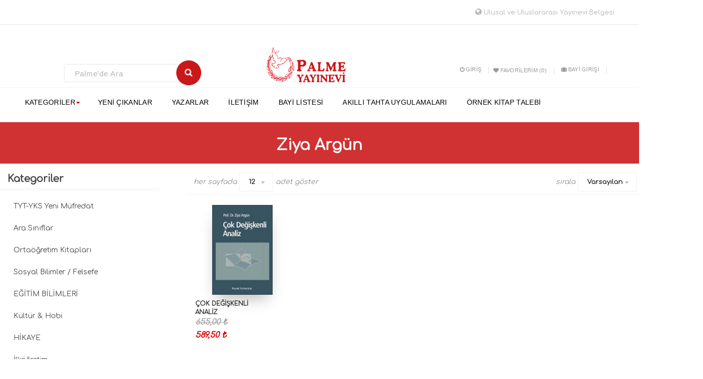

--- FILE ---
content_type: text/html; charset=utf-8
request_url: https://palmeyayinevi.com/ziya-arg%C3%BCn
body_size: 45308
content:


<!DOCTYPE html>
<html class="html-author-page" lang="tr-TR">
<head>
    <title>Ziya Arg&#252;n</title>
    <meta http-equiv="Content-type" content="text/html;charset=UTF-8" />
    <meta name="description" content="" />
    <meta name="keywords" content="" />
    <meta name="generator" content="nopCommerce" />
    <meta name="viewport" content="width=device-width, initial-scale=1" />
    
    
        <link href='https://fonts.googleapis.com/css?family=Merriweather' rel='stylesheet'>
    <link rel="stylesheet" type="text/css" href="//fonts.googleapis.com/css?family=Comfortaa" />
<!-- Global site tag (gtag.js) - AdWords: 783435753 -->
<script async src="https://www.googletagmanager.com/gtag/js?id=AW-783435753"></script>
<script>
  window.dataLayer = window.dataLayer || [];
  function gtag(){dataLayer.push(arguments);}
  gtag('js', new Date());

  gtag('config', 'AW-783435753');
</script>

    
    <link href="/Content/jquery-ui-themes/smoothness/jquery-ui-1.10.3.custom.min.css" rel="stylesheet" type="text/css" />
<link href="/Themes/PalmeYayınevi/Content/css/styles.css" rel="stylesheet" type="text/css" />
<link href="/Plugins/SevenSpikes.Nop.Plugins.MegaMenu/Themes/PalmeYayınevi/Content/MegaMenu.css" rel="stylesheet" type="text/css" />
<link href="/Themes/PalmeYayınevi/Content/css/js_composer.min.css" rel="stylesheet" type="text/css" />
<link href="/Themes/PalmeYayınevi/Content/css/animate.css" rel="stylesheet" type="text/css" />
<link href="/Themes/PalmeYayınevi/Content/css/bebostore.css" rel="stylesheet" type="text/css" />
<link href="/Themes/PalmeYayınevi/Content/css/bebostore_woo.css" rel="stylesheet" type="text/css" />
<link href="/Themes/PalmeYayınevi/Content/css/bootstrap.css" rel="stylesheet" type="text/css" />
<link href="/Themes/PalmeYayınevi/Content/css/css-flipbook.css" rel="stylesheet" type="text/css" />
<link href="/Themes/PalmeYayınevi/Content/css/font-awesome.min.css" rel="stylesheet" type="text/css" />
<link href="/Themes/PalmeYayınevi/Content/css/jquery.selectbox.css" rel="stylesheet" type="text/css" />
<link href="/Themes/PalmeYayınevi/Content/css/responsive1.css" rel="stylesheet" type="text/css" />

    <script src="/Scripts/jquery-1.10.2.min.js" type="text/javascript"></script>
<script src="/Scripts/jquery.validate.min.js" type="text/javascript"></script>
<script src="/Scripts/jquery.validate.unobtrusive.min.js" type="text/javascript"></script>
<script src="/Scripts/jquery-ui-1.10.3.custom.min.js" type="text/javascript"></script>
<script src="/Scripts/jquery-migrate-1.2.1.min.js" type="text/javascript"></script>
<script src="/Scripts/public.common.js" type="text/javascript"></script>
<script src="/Scripts/public.ajaxcart.js" type="text/javascript"></script>
<script src="/Plugins/SevenSpikes.Core/Scripts/SevenSpikesExtensions.min.js" type="text/javascript"></script>
<script src="/Plugins/SevenSpikes.Nop.Plugins.MegaMenu/Scripts/MegaMenu.min.js" type="text/javascript"></script>
<script src="/Themes/PalmeYayınevi/Content/js/idangerous.swiper.min.js" type="text/javascript"></script>
<script src="/Themes/PalmeYayınevi/Content/js/idangerous.swiper.scrollbar-2.1.js" type="text/javascript"></script>
<script src="/Themes/PalmeYayınevi/Content/js/modernizr.custom.js" type="text/javascript"></script>
<script src="/Themes/PalmeYayınevi/Content/js/jquery.adaptive-backgrounds.js" type="text/javascript"></script>
<script src="/Themes/PalmeYayınevi/Content/js/bootstrap.min.js" type="text/javascript"></script>
<script src="/Themes/PalmeYayınevi/Content/js/isotope.pkgd.min.js" type="text/javascript"></script>
<script src="/Themes/PalmeYayınevi/Content/js/layout-mode.js" type="text/javascript"></script>
<script src="/Themes/PalmeYayınevi/Content/js/layout-modes/masonry.js" type="text/javascript"></script>
<script src="/Themes/PalmeYayınevi/Content/js/layout-modes/fit-rows.js" type="text/javascript"></script>
<script src="/Themes/PalmeYayınevi/Content/js/layout-modes/vertical.js" type="text/javascript"></script>
<script src="/Themes/PalmeYayınevi/Content/js/wow.min.js" type="text/javascript"></script>
<script src="/Themes/PalmeYayınevi/Content/js/jquery.selectbox.js" type="text/javascript"></script>
<script src="/Themes/PalmeYayınevi/Content/js/books.js" type="text/javascript"></script>
<script src="/Themes/PalmeYayınevi/Content/js/TweenMax.min.js" type="text/javascript"></script>
<script src="/Themes/PalmeYayınevi/Content/js/ScrollToPlugin.min.js" type="text/javascript"></script>
<script src="/Themes/PalmeYayınevi/Content/js/html5.js" type="text/javascript"></script>
<script src="/Themes/PalmeYayınevi/Content/js/jplayer.playlist.min.js" type="text/javascript"></script>
<script src="/Themes/PalmeYayınevi/Content/js/jquery.jplayer.js" type="text/javascript"></script>
<script src="/Themes/PalmeYayınevi/Content/js/jQuery.scrollSpeed.js" type="text/javascript"></script>

    
    
    
    
    
<link rel="shortcut icon" href="https://palmeyayinevi.com/favicon.ico" />
    <!--Powered by nopCommerce - http://www.nopCommerce.com-->
</head>
<body>
<script type="text/javascript" async src="//app.theadx.com/px?t=s&z=876"></script>
    



<div class="ajax-loading-block-window" style="display: none">
</div>
<div id="dialog-notifications-success" title="bildiri" style="display:none;">
</div>
<div id="dialog-notifications-error" title="Hata" style="display:none;">
</div>
<div id="dialog-notifications-warning" title="uyarı" style="display:none;">
</div>
<div id="bar-notification" class="bar-notification">
    <span class="close" title="Kapat">&nbsp;</span>
</div>




<!--[if lte IE 7]>
    <div style="clear:both;height:59px;text-align:center;position:relative;">
        <a href="http://www.microsoft.com/windows/internet-explorer/default.aspx" target="_blank">
            <img src="/Themes/PalmeYayınevi/Content/images/ie_warning.jpg" height="42" width="820" alt="You are using an outdated browser. For a faster, safer browsing experience, upgrade for free today." />
        </a>
    </div>
<![endif]-->


<div class="master-wrapper-page">
<div style=" height: 100; border-bottom: 1px solid #e4e4e4; padding: 16px; text-align: right; padding-right: 50px; height: 50px;">
        <a href="https://palmeyayinevi.com/uybelgesi.pdf" target="blank" class="ico-wishlist" style="height: 20px;margin-top: 20px;">
		<i class="fa fa-globe" style="font-size:15px"></i>
                    Ulusal ve Uluslararası Yayınevi Belgesi
                </a>
    </div>
    
    

<header class="header-two">
    

    <div class="header-bottom">
        <div class="container-fluid">
            <div class="mobile-menu-section pull-right form-search full-height col-md-4 col-sm-6 col-xs-6">
                <div class="humberger-menu-logo ">
                    <span class="humberger-button">
                        <button>
                            <i></i>
                            <i></i>
                            <i></i>
                        </button>
                    </span>
                </div>
            </div>
            <div class="pull-left form-search full-height col-md-4 col-sm-6 col-xs-6">
                <form action="/search" class="book-search-head" method="get">    <input type="text" class="search-box-text" id="small-searchterms" autocomplete="off" name="q" placeholder="Palme'de Ara" />
    <button type="submit" class="searchBtn"> <i type="submit" class="fa fa-search" value="Search"></i></button>
        <script type="text/javascript">
            $("#small-search-box-form").submit(function(event) {
                if ($("#small-searchterms").val() == "") {
                    alert('Lütfen bazı arama anahtar kelime girin');
                    $("#small-searchterms").focus();
                    event.preventDefault();
                }
            });
        </script>
        
            <script type="text/javascript">
                $(document).ready(function() {
                    $('#small-searchterms').autocomplete({
                        delay: 500,
                        minLength: 3,
                        source: '/catalog/searchtermautocomplete',
                        appendTo: '.search-box',
                        select: function(event, ui) {
                            $("#small-searchterms").val(ui.item.label);
                            setLocation(ui.item.producturl);
                            return false;
                        }
                    })
                        .data("ui-autocomplete")._renderItem = function(ul, item) {
                            var t = item.label;
                            //html encode
                            t = htmlEncode(t);
                            return $("<li></li>")
                                .data("item.autocomplete", item)
                                .append("<a><span>" + t + "</span></a>")
                                .appendTo(ul);
                        };
                });
            </script>
        
</form>

            </div>
            
            <div class="full-height col-md-3 col-sm-4 col-xs-9 mobile-position">

                <div class="book-logo"><a href="/">
    <img title="" alt="Palme Yayınevi" src="https://www.palmeyayinevi.com/Themes/PalmeYayınevi/Content/images/logo.png">
</a></div>
            </div>
            <div class="full-height col-md-5 col-sm-8 col-xs-9 mobile-position">
                <div id="menu-top" class="right-nav">

                        <div class="header-links">
    <ul id="main-navigation" class="small-nav hidden-xs">
        
            <li><a href="/login" class="ico-login"> <i class="fa fa-power-off"></i>Giriş</a></li>
                            <li>
                <a href="/wishlist" class="ico-wishlist">
                    <span class="wishlist-label"><i class="fa fa-heart"></i>Favorilerim</span>
                    <span class="wishlist-qty">(0)</span>
                </a>
            </li>
                <li><a href="http://176.236.42.186:90" class="ico-login"><i class="fa fa-suitcase"></i>BAYİ GİRİŞİ</a></li>
        
  <div class="row" style="font-weight: bold;text-align: center;">
   </li>
    </ul>
   <script>
function bayigirisi(){

var popupWindow = window.open("",'popUpWindow','height=500,width=500,left=100,top=100,resizable=yes,scrollbars=yes,toolbar=no,menubar=no,location=no,directories=no, status=no');
popupWindow .document.write('<iframe width="560" height="315" src="http://213.153.174.182:90" frameborder="0" allowfullscreen></iframe>')
}

</script>
 <br>
  
        
    </div>
    </div>

                        

                 
                </div>
            </div>
         
        </div>
        <div class="menu-height main-menu-section col-md-12 col-sm-6 col-xs-3" style="z-index:99999;">
          <div class="container-fluid" style="padding-left: 2% !important; padding-right:4% !important;">
              <div class="col-md-1 full-height stick-logo">
                  <div class="book-logo"><a href="/">
    <img title="" alt="Palme Yayınevi" src="https://www.palmeyayinevi.com/Themes/PalmeYayınevi/Content/images/logo.png">
</a></div>
              </div>
              <div class="col-md-11 full-height stick-menu">
                  





            <ul id="main-navigation" class="col-md-12 col-sm-12 hidden-xs"
                data-isRtlEnabled="false"
                data-enableClickForDropDown="false">



<li class="menu-item menu-item-type-post_type menu-item-object-page">

        <span class="with-subcategories single-item-categories labelfornextplusbutton">Kategoriler</span>

        <div class="plus-button main-plus-button"></div>
        <li class="menu-item menu-item-type-custom menu-item-object-custom current-menu-ancestor current-menu-parent menu-item-has-children">
    <ul class="sub-menu">

        <li class="back-button">
                <span>Back</span>
            </li>

                    <li class="has-sublist">
                <a href="/ygs-lys-yeni-mufredat" title="TYT-YKS Yeni M&#252;fredat" class="with-subcategories"><span>TYT-YKS Yeni M&#252;fredat </span></a>
                <div class="plus-button"></div>
                <div class="sublist-wrap">
                    <ul class="sublist">
                        <li class="back-button">
                            <span>Back</span>
                        </li>
                                    <li>
                <a class="lastLevelCategory" href="/bayIlIk" title="BAYİLİK"><span>BAYİLİK</span></a>
            </li>
            <li>
                <a class="lastLevelCategory" href="/ygs-2" title="YKS"><span>YKS</span></a>
            </li>
    <li>
        <a class="lastLevelCategory" href="/catalog/AllCategories" title="Tümü"><span>Tümü</span></a>
    </li>


                    </ul>
                </div>
            </li>
            <li class="has-sublist">
                <a href="/ara-siniflar" title="Ara Sınıflar" class="with-subcategories"><span>Ara Sınıflar </span></a>
                <div class="plus-button"></div>
                <div class="sublist-wrap">
                    <ul class="sublist">
                        <li class="back-button">
                            <span>Back</span>
                        </li>
                                    <li>
                <a class="lastLevelCategory" href="/9sinif-bayilik" title="9.Sınıf Bayilik"><span>9.Sınıf Bayilik</span></a>
            </li>
            <li>
                <a class="lastLevelCategory" href="/10sinif-bayilik" title="10.Sınıf Bayilik"><span>10.Sınıf Bayilik</span></a>
            </li>
            <li>
                <a class="lastLevelCategory" href="/9-sinif" title="9. Sınıf"><span>9. Sınıf</span></a>
            </li>
            <li>
                <a class="lastLevelCategory" href="/10-sinif" title="10. Sınıf"><span>10. Sınıf</span></a>
            </li>
            <li>
                <a class="lastLevelCategory" href="/11-sinif" title="11. Sınıf"><span>11. Sınıf</span></a>
            </li>
            <li>
                <a class="lastLevelCategory" href="/12-sinif" title="12. Sınıf"><span>12. Sınıf</span></a>
            </li>
    <li>
        <a class="lastLevelCategory" href="/catalog/AllCategories" title="Tümü"><span>Tümü</span></a>
    </li>


                    </ul>
                </div>
            </li>
            <li class="has-sublist">
                <a href="/liselere-hazirlik" title="Orta&#246;ğretim Kitapları" class="with-subcategories"><span>Orta&#246;ğretim Kitapları </span></a>
                <div class="plus-button"></div>
                <div class="sublist-wrap">
                    <ul class="sublist">
                        <li class="back-button">
                            <span>Back</span>
                        </li>
                                    <li>
                <a class="lastLevelCategory" href="/5-sinif" title="5. Sınıf"><span>5. Sınıf</span></a>
            </li>
            <li>
                <a class="lastLevelCategory" href="/6-sinif" title="6. Sınıf"><span>6. Sınıf</span></a>
            </li>
            <li>
                <a class="lastLevelCategory" href="/7-sinif" title="7. Sınıf"><span>7. Sınıf</span></a>
            </li>
            <li>
                <a class="lastLevelCategory" href="/8-sinif" title="8. Sınıf"><span>8. Sınıf</span></a>
            </li>
    <li>
        <a class="lastLevelCategory" href="/catalog/AllCategories" title="Tümü"><span>Tümü</span></a>
    </li>


                    </ul>
                </div>
            </li>
            <li class="has-sublist">
                <a href="/egItIm-bIlImlerI" title="EĞİTİM BİLİMLERİ" class="with-subcategories"><span>EĞİTİM BİLİMLERİ </span></a>
                <div class="plus-button"></div>
                <div class="sublist-wrap">
                    <ul class="sublist">
                        <li class="back-button">
                            <span>Back</span>
                        </li>
                                    <li>
                <a class="lastLevelCategory" href="/cografya" title="COĞRAFYA"><span>COĞRAFYA</span></a>
            </li>
    <li>
        <a class="lastLevelCategory" href="/catalog/AllCategories" title="Tümü"><span>Tümü</span></a>
    </li>


                    </ul>
                </div>
            </li>
            <li>
                <a class="lastLevelCategory" href="/kultur" title="K&#252;lt&#252;r &amp; Hobi"><span>K&#252;lt&#252;r &amp; Hobi</span></a>
            </li>
            <li>
                <a class="lastLevelCategory" href="/hIkaye" title="HİKAYE"><span>HİKAYE</span></a>
            </li>
            <li class="has-sublist">
                <a href="/ilk-ogretim" title="İlk&#246;ğretim" class="with-subcategories"><span>İlk&#246;ğretim </span></a>
                <div class="plus-button"></div>
                <div class="sublist-wrap">
                    <ul class="sublist">
                        <li class="back-button">
                            <span>Back</span>
                        </li>
                                    <li>
                <a class="lastLevelCategory" href="/1sinif" title="1.Sınıf"><span>1.Sınıf</span></a>
            </li>
            <li>
                <a class="lastLevelCategory" href="/2sinif-2" title="2.Sınıf"><span>2.Sınıf</span></a>
            </li>
            <li>
                <a class="lastLevelCategory" href="/2sinif" title="3.Sınıf"><span>3.Sınıf</span></a>
            </li>
            <li>
                <a class="lastLevelCategory" href="/4sinif-2" title="4.Sınıf"><span>4.Sınıf</span></a>
            </li>
    <li>
        <a class="lastLevelCategory" href="/catalog/AllCategories" title="Tümü"><span>Tümü</span></a>
    </li>


                    </ul>
                </div>
            </li>
    <li>
        <a class="lastLevelCategory" href="/catalog/AllCategories" title="Tümü"><span>Tümü</span></a>
    </li>


    </ul>
</li>

</li>


<script type="text/javascript">
    $(".main-plus-button").toggle(function () {
        $(".menu-item-has-children").css("display", "block");
    }, function () {
        $(".menu-item-has-children").css("display", "none");
    });
    
</script>
    <li class="">

        <a href="/newproducts" class="" title="Yeni &#199;ıkanlar" ><span> Yeni &#199;ıkanlar</span></a>

    </li>
    <li class="">

        <a href="/Author/All" class="" title="Yazarlar" ><span> Yazarlar</span></a>

    </li>
    <li class="">

        <a href="/contactus" class="" title="İletişim" ><span> İletişim</span></a>

    </li>
    <li class="">

        <a href="/dealerlist" class="" title="Bayi Listesi" ><span> Bayi Listesi</span></a>

    </li>
    <li class="">

        <a href="http://dijital.palmeyayinevi.com/" class="" title="Akıllı Tahta Uygulamaları"   target="_blank"          ><span> Akıllı Tahta Uygulamaları</span></a>

    </li>
    <li class="">

        <a href="https://dijital.palmeyayinevi.com/ornek-kitap-talebi" class="" title="&#214;rnek Kitap Talebi" ><span> &#214;rnek Kitap Talebi</span></a>

    </li>

                
            </ul>
    <div id="book-mobile-menu">
        <div class="mobile-menu">
            <nav class="mobile-menu">

                <ul id="mobile-navigation" class="menu">
                    <div class="close-menu">
                        <span onclick="Closemenu();">Kapat</span>
                    </div>



<li class="menu-item menu-item-type-post_type menu-item-object-page">

        <span class="with-subcategories single-item-categories labelfornextplusbutton">Kategoriler</span>

        <div class="plus-button main-plus-button"></div>
        <li class="menu-item menu-item-type-custom menu-item-object-custom current-menu-ancestor current-menu-parent menu-item-has-children">
    <ul class="sub-menu">

        <li class="back-button">
                <span>Back</span>
            </li>

                    <li class="has-sublist">
                <a href="/ygs-lys-yeni-mufredat" title="TYT-YKS Yeni M&#252;fredat" class="with-subcategories"><span>TYT-YKS Yeni M&#252;fredat </span></a>
                <div class="plus-button"></div>
                <div class="sublist-wrap">
                    <ul class="sublist">
                        <li class="back-button">
                            <span>Back</span>
                        </li>
                                    <li>
                <a class="lastLevelCategory" href="/bayIlIk" title="BAYİLİK"><span>BAYİLİK</span></a>
            </li>
            <li>
                <a class="lastLevelCategory" href="/ygs-2" title="YKS"><span>YKS</span></a>
            </li>
    <li>
        <a class="lastLevelCategory" href="/catalog/AllCategories" title="Tümü"><span>Tümü</span></a>
    </li>


                    </ul>
                </div>
            </li>
            <li class="has-sublist">
                <a href="/ara-siniflar" title="Ara Sınıflar" class="with-subcategories"><span>Ara Sınıflar </span></a>
                <div class="plus-button"></div>
                <div class="sublist-wrap">
                    <ul class="sublist">
                        <li class="back-button">
                            <span>Back</span>
                        </li>
                                    <li>
                <a class="lastLevelCategory" href="/9sinif-bayilik" title="9.Sınıf Bayilik"><span>9.Sınıf Bayilik</span></a>
            </li>
            <li>
                <a class="lastLevelCategory" href="/10sinif-bayilik" title="10.Sınıf Bayilik"><span>10.Sınıf Bayilik</span></a>
            </li>
            <li>
                <a class="lastLevelCategory" href="/9-sinif" title="9. Sınıf"><span>9. Sınıf</span></a>
            </li>
            <li>
                <a class="lastLevelCategory" href="/10-sinif" title="10. Sınıf"><span>10. Sınıf</span></a>
            </li>
            <li>
                <a class="lastLevelCategory" href="/11-sinif" title="11. Sınıf"><span>11. Sınıf</span></a>
            </li>
            <li>
                <a class="lastLevelCategory" href="/12-sinif" title="12. Sınıf"><span>12. Sınıf</span></a>
            </li>
    <li>
        <a class="lastLevelCategory" href="/catalog/AllCategories" title="Tümü"><span>Tümü</span></a>
    </li>


                    </ul>
                </div>
            </li>
            <li class="has-sublist">
                <a href="/liselere-hazirlik" title="Orta&#246;ğretim Kitapları" class="with-subcategories"><span>Orta&#246;ğretim Kitapları </span></a>
                <div class="plus-button"></div>
                <div class="sublist-wrap">
                    <ul class="sublist">
                        <li class="back-button">
                            <span>Back</span>
                        </li>
                                    <li>
                <a class="lastLevelCategory" href="/5-sinif" title="5. Sınıf"><span>5. Sınıf</span></a>
            </li>
            <li>
                <a class="lastLevelCategory" href="/6-sinif" title="6. Sınıf"><span>6. Sınıf</span></a>
            </li>
            <li>
                <a class="lastLevelCategory" href="/7-sinif" title="7. Sınıf"><span>7. Sınıf</span></a>
            </li>
            <li>
                <a class="lastLevelCategory" href="/8-sinif" title="8. Sınıf"><span>8. Sınıf</span></a>
            </li>
    <li>
        <a class="lastLevelCategory" href="/catalog/AllCategories" title="Tümü"><span>Tümü</span></a>
    </li>


                    </ul>
                </div>
            </li>
            <li class="has-sublist">
                <a href="/egItIm-bIlImlerI" title="EĞİTİM BİLİMLERİ" class="with-subcategories"><span>EĞİTİM BİLİMLERİ </span></a>
                <div class="plus-button"></div>
                <div class="sublist-wrap">
                    <ul class="sublist">
                        <li class="back-button">
                            <span>Back</span>
                        </li>
                                    <li>
                <a class="lastLevelCategory" href="/cografya" title="COĞRAFYA"><span>COĞRAFYA</span></a>
            </li>
    <li>
        <a class="lastLevelCategory" href="/catalog/AllCategories" title="Tümü"><span>Tümü</span></a>
    </li>


                    </ul>
                </div>
            </li>
            <li>
                <a class="lastLevelCategory" href="/kultur" title="K&#252;lt&#252;r &amp; Hobi"><span>K&#252;lt&#252;r &amp; Hobi</span></a>
            </li>
            <li>
                <a class="lastLevelCategory" href="/hIkaye" title="HİKAYE"><span>HİKAYE</span></a>
            </li>
            <li class="has-sublist">
                <a href="/ilk-ogretim" title="İlk&#246;ğretim" class="with-subcategories"><span>İlk&#246;ğretim </span></a>
                <div class="plus-button"></div>
                <div class="sublist-wrap">
                    <ul class="sublist">
                        <li class="back-button">
                            <span>Back</span>
                        </li>
                                    <li>
                <a class="lastLevelCategory" href="/1sinif" title="1.Sınıf"><span>1.Sınıf</span></a>
            </li>
            <li>
                <a class="lastLevelCategory" href="/2sinif-2" title="2.Sınıf"><span>2.Sınıf</span></a>
            </li>
            <li>
                <a class="lastLevelCategory" href="/2sinif" title="3.Sınıf"><span>3.Sınıf</span></a>
            </li>
            <li>
                <a class="lastLevelCategory" href="/4sinif-2" title="4.Sınıf"><span>4.Sınıf</span></a>
            </li>
    <li>
        <a class="lastLevelCategory" href="/catalog/AllCategories" title="Tümü"><span>Tümü</span></a>
    </li>


                    </ul>
                </div>
            </li>
    <li>
        <a class="lastLevelCategory" href="/catalog/AllCategories" title="Tümü"><span>Tümü</span></a>
    </li>


    </ul>
</li>

</li>


<script type="text/javascript">
    $(".main-plus-button").toggle(function () {
        $(".menu-item-has-children").css("display", "block");
    }, function () {
        $(".menu-item-has-children").css("display", "none");
    });
    
</script>
    <li class="">

        <a href="/newproducts" class="" title="Yeni &#199;ıkanlar" ><span> Yeni &#199;ıkanlar</span></a>

    </li>
    <li class="">

        <a href="/Author/All" class="" title="Yazarlar" ><span> Yazarlar</span></a>

    </li>
    <li class="">

        <a href="/contactus" class="" title="İletişim" ><span> İletişim</span></a>

    </li>
    <li class="">

        <a href="/dealerlist" class="" title="Bayi Listesi" ><span> Bayi Listesi</span></a>

    </li>
    <li class="">

        <a href="http://dijital.palmeyayinevi.com/" class="" title="Akıllı Tahta Uygulamaları"   target="_blank"          ><span> Akıllı Tahta Uygulamaları</span></a>

    </li>
    <li class="">

        <a href="https://dijital.palmeyayinevi.com/ornek-kitap-talebi" class="" title="&#214;rnek Kitap Talebi" ><span> &#214;rnek Kitap Talebi</span></a>

    </li>
                    
                </ul>
            </nav>
        </div>
    </div>

<script type="text/javascript">
    function Closemenu() {
        var menu = $('.mobile-menu');

        $(menu).removeClass("mobile-show");

    }
</script>


              </div>
            
          </div>

        </div>
    </div>


</header>
<script src="/Themes/PalmeYay%c4%b1nevi/Content/js/sticker-menu.js"></script>
<script src="/Themes/PalmeYay%c4%b1nevi/Content/js/bebostore.js"></script>
<script>
    //$('.humberger-button button').click(function (event) {

    //    $('#menu-humberger').toggleClass('active-menu');
    //    $('section').toggleClass('active-menu');
    //    $('header').toggleClass('active-menu');
    //    $('footer').toggleClass('active-menu');
    //    $('body').toggleClass('active-menu');
    //    $('.mobile-menu').toggleClass('mobile-show');
    //    $('.menu-fix-all').toggleClass('active-menu');
    //    $('.with-widget').toggleClass('active-menu');
    //});


</script>
    <script type="text/javascript">
        AjaxCart.init(false, '.header-links .cart-qty', '.header-links .wishlist-qty', '#flyout-cart');
    </script>


    <div class="master-wrapper-content">
        <div class="overlayOffCanvas" style="display:none;"></div>
                
        
        
                <div class="master-column-wrapper">
                    

<div class="category-page-wrapper">
<div class="side-2">

    <div class="block block-category-navigation">
        <div class="title">
            <strong>Kategoriler</strong>
        </div>
        <div class="listbox">
            <ul class="list" id="categoryList">
    <li class="inactive">
        <a href="/ygs-lys-yeni-mufredat">
            <i class="fa fa-caret-right"></i>
            TYT-YKS Yeni M&#252;fredat
        </a>

    </li>
    <li class="inactive">
        <a href="/ara-siniflar">
            <i class="fa fa-caret-right"></i>
            Ara Sınıflar
        </a>

    </li>
    <li class="inactive">
        <a href="/liselere-hazirlik">
            <i class="fa fa-caret-right"></i>
            Orta&#246;ğretim Kitapları
        </a>

    </li>
    <li class="inactive">
        <a href="/sosyal-bilimler-felsefe">
            <i class="fa fa-caret-right"></i>
            Sosyal Bilimler / Felsefe
        </a>

    </li>
    <li class="inactive">
        <a href="/egItIm-bIlImlerI">
            <i class="fa fa-caret-right"></i>
            EĞİTİM BİLİMLERİ
        </a>

    </li>
    <li class="inactive">
        <a href="/kultur">
            <i class="fa fa-caret-right"></i>
            K&#252;lt&#252;r &amp; Hobi
        </a>

    </li>
    <li class="inactive">
        <a href="/hIkaye">
            <i class="fa fa-caret-right"></i>
            HİKAYE
        </a>

    </li>
    <li class="inactive">
        <a href="/ilk-ogretim">
            <i class="fa fa-caret-right"></i>
            İlk&#246;ğretim
        </a>

    </li>
    <li class="inactive">
        <a href="/muhendislik">
            <i class="fa fa-caret-right"></i>
            M&#252;hendislik
        </a>

    </li>
    <li class="inactive">
        <a href="/bilgisayar">
            <i class="fa fa-caret-right"></i>
            Bilgisayar
        </a>

    </li>
    <li class="inactive">
        <a href="/fen-bilimleri">
            <i class="fa fa-caret-right"></i>
            Fen Bilimleri
        </a>

    </li>
    <li class="inactive">
        <a href="/tip-yayinlari">
            <i class="fa fa-caret-right"></i>
            Tıp Yayınları
        </a>

    </li>
    <li class="inactive">
        <a href="/edebiyat">
            <i class="fa fa-caret-right"></i>
            Edebiyat
        </a>

    </li>
    <li class="inactive">
        <a href="/cevre-sagligi">
            <i class="fa fa-caret-right"></i>
            &#199;evre Sagligi
        </a>

    </li>
    <li class="inactive">
        <a href="/surucu-kursu-yayinlari">
            <i class="fa fa-caret-right"></i>
            S&#252;r&#252;c&#252; Kursu Yayınları
        </a>

    </li>
    <li class="inactive">
        <a href="/ekonomi-maliye-muhasebe">
            <i class="fa fa-caret-right"></i>
            Ekonomi Maliye Muhasebe
        </a>

    </li>
    <li class="inactive">
        <a href="/hukuk">
            <i class="fa fa-caret-right"></i>
            Hukuk
        </a>

    </li>
    <li class="inactive">
        <a href="/hemsirelik">
            <i class="fa fa-caret-right"></i>
            Hemşirelik
        </a>

    </li>
    <li class="inactive">
        <a href="/radyo-televizyon">
            <i class="fa fa-caret-right"></i>
            Radyo - Televizyon
        </a>

    </li>
    <li class="inactive">
        <a href="/sosyal-bilimler">
            <i class="fa fa-caret-right"></i>
            Sosyal Bilimler
        </a>

    </li>
    <li class="inactive">
        <a href="/yabanci-dil">
            <i class="fa fa-caret-right"></i>
            Yabancı Dil
        </a>

    </li>
    <li class="inactive">
        <a href="/ales-yds">
            <i class="fa fa-caret-right"></i>
            ALES-YDS
        </a>

    </li>
            </ul>
        </div>
    </div>
<script>

    $(document).ready(function () {

        //var b=$('ul > li:not(:has(ul))');
        //var d = $('ul#categoryList > li:not(:has(ul))');
        //debugger;
        //var c= $("ul#categoryList > li.active");
        ////var b = $('ul#categoryList').find('li.active');
        //debugger;
        $('ul#categoryList li:first').before($("ul#categoryList > li.active"));
        debugger;
        $('ul#categoryList li.active >ul>li:first').before($("ul#categoryList li.active >ul>li.active"));



    });

</script>    <div class="block block-manufacturer-navigation">
        <div class="title">
            <strong>Yayınevleri</strong>
        </div>
        <div class="listbox">
            <ul class="list">
                    <li class="inactive"><a href="/palme-yayinevi">Palme Yayınevi</a>
                    </li>
                    <li class="inactive"><a href="/bes-secenek">Beş Se&#231;enek</a>
                    </li>
            </ul>
                <div class="view-all">
                    <a href="/manufacturer/all">Hepsini Göster</a>
                </div>
        </div>
    </div>
    <div class="block block-popular-tags">
        <div class="title">
            <strong>Popüler Etiketler</strong>
        </div>
        <div class="listbox">
            <div class="tags">
                <ul>
                        <li><a href="/producttag/2/9786052828304" style="font-size:90%;">9786052828304</a></li>
                        <li><a href="/producttag/4/9786052828311" style="font-size:90%;">9786052828311</a></li>
                        <li><a href="/producttag/1/palme" style="font-size:90%;">palme</a></li>
                </ul>
            </div>
        </div>
    </div>
</div>
    <div class="center-2">
        
        



<div class="page-title">
    <h1>Ziya Arg&#252;n</h1>
</div>
<div class="page author-page">

    <div class="page-body">
        
        
        
            

            
            
       


<div class="product-selectors">
    
        <div class="product-viewmode">
            <span>görünüm</span>
                <a class="viewmode-icon grid selected" href="https://palmeyayinevi.com/ziya-arg&#252;n?viewmode=grid" title="Grid">Grid</a>
                <a class="viewmode-icon list " href="https://palmeyayinevi.com/ziya-arg&#252;n?viewmode=list" title="Liste">Liste</a>
        </div>
      <div class="position-sort">
        <span class="pull-left">sırala</span>
        <div class="dropdown-border">

            <select id="products-orderby" name="products-orderby" onchange="setLocation(this.value);"><option selected="selected" value="https://palmeyayinevi.com/ziya-argün?orderby=0">Varsayılan</option>
<option value="https://palmeyayinevi.com/ziya-argün?orderby=5">A -&gt; Z</option>
<option value="https://palmeyayinevi.com/ziya-argün?orderby=6">Z -&gt; A</option>
<option value="https://palmeyayinevi.com/ziya-argün?orderby=10">Fiyat:Artan</option>
<option value="https://palmeyayinevi.com/ziya-argün?orderby=11">Fiyat: Azalan</option>
<option value="https://palmeyayinevi.com/ziya-argün?orderby=15">Oluşturulan</option>
</select>
        </div>
    </div>
            <div class="display-sort">
            <span class="pull-left">her sayfada</span>
            <div class="dropdown-border">

                <select id="products-pagesize" name="products-pagesize" onchange="setLocation(this.value);"><option value="https://palmeyayinevi.com/ziya-argün?pagesize=8">8</option>
<option selected="selected" value="https://palmeyayinevi.com/ziya-argün?pagesize=12">12</option>
<option value="https://palmeyayinevi.com/ziya-argün?pagesize=16">16</option>
<option value="https://palmeyayinevi.com/ziya-argün?pagesize=32">32</option>
</select>
                
            </div>
            <span class="pull-right">adet göster</span>
            
        </div>
</div>
<script src="/Themes/PalmeYay%c4%b1nevi/Content/js/bebostore.js"></script>        
        
        

            <div class="product-grid">
                <div class="item-grid">
                        <div class="item-box">
                            
<div class="book-item" data-productid="1032">
    <div class="book-image">
        
        <a href="/cok-degiskenli-analiz-2-2-2" class="book-link"></a>
        <img  class="attachment-post-thumbnail size-post-thumbnail wp-post-image" alt="Resim &#199;ok Değişkenli Analiz" src="https://www.palmeyayinevi.com/content/images/thumbs/0001046_cok-degiskenli-analiz_415.jpeg" title="Detayları G&#246;ster &#199;ok Değişkenli Analiz" />
        
      
     </div>
   

</div>
<div class="book-info woocommerce">
    <span class="book-name">
        <a href="/cok-degiskenli-analiz-2-2-2">&#199;ok Değişkenli Analiz</a>
    </span>
    <span class="book-price">
        <b>
                <span class="price old-price">655,00 ₺</span>
            <span class="price actual-price">589,50 ₺</span>
                    </b>
    </span>
    
        <div style="display:none" class="description">
        PALME YAYINEVİ ÇOK DEĞİŞKENLİ ANALİZ
    </div>
    <div style="display:none" class="add-info">
        

        
        <div style="display:none" class="buttons">
            
                                        <input type="button" value="İstek Listesine Ekle" title="İstek Listesine Ekle" class="button-2 add-to-wishlist-button" onclick="AjaxCart.addproducttocart_catalog('/addproducttocart/catalog/1032/2/1');return false;" />
        </div>
        
    </div>
</div>


                        </div>
                </div>
            </div>
        
        
    </div>
</div>

        
    </div>
</div>

                </div>
                
            </div>
            <footer id="bottom-scroll" class="">
    <div class="top-footer">
        <div class="container">
            <div class="footer-column col-md-3 col-sm-3 col-xs-12">
                <div class="footer-widget">
                    <div class="title-box widget-title">
                        <span>Bilgi</span>
                    </div>
                    <ul class="menu">
                            <li><a href="/sitemap">Site haritası</a></li>
                                                    <li><a href="/kisisel-veri-saklama-Imha-ve-anonimlestirme-politikasi">Kişisel Veri Saklama, İmha ve Anonimleştirme Politikası</a></li>
                            <li><a href="/kisisel-verileri-koruma-politikasi">Kişisel Verileri Koruma Politikası</a></li>
                            <li><a href="/veri-sahipleri-bilgi-edinme-basvuru-formu">Veri Sahipleri Bilgi Edinme Başvuru Formu</a></li>
                        <li><a href="/contactus">İletişim</a></li>
                        
                        

                    </ul>
                </div>
                <div class="widget-footer">
                    <ul class="list-social"><li><a href="https://www.facebook.com/palmeyayinevi" target="_blank"><i class="fa fa-facebook"></i></a></li><li><a href="https://twitter.com/palmeyay" target="_blank"><i class="fa fa-twitter"></i></a></li></ul>
                </div>
            </div>
            <div class="footer-column col-md-3 col-sm-3 col-xs-12">
                <div class="footer-widget">
                <div class="title-box widget-title">
                    <span>Müşteri Hizmetleri</span>
                </div>
                <ul class="list">
                    <li><a href="/search">Ara</a> </li>
                        <li><a href="/news">Haberler</a></li>
                                            <li><a href="/blog">Blog</a></li>
                                                                                    <li><a href="/newproducts">Yeni Ürünler</a></li>
                                    </ul>
            </div>
        </div>
            <div class="footer-column col-md-3 col-sm-3 col-xs-12">
                <div class="footer-widget">
                    <div class="title-box widget-title">
                        <span>Hesabım</span>
                    </div>
                    <ul class="menu">
                        <li><a href="/customer/info">Hesabım</a></li>
                                                    <li><a href="/wishlist">Favorilerim</a></li>
                                                                    </ul>
                </div>
            </div>
            <div class="footer-column col-md-3 col-sm-3 col-xs-12">
                <div class="footer-widget">
                    
                </div>
            </div>
            
        </div>
    </div>
    
    <div class="footer-lower">

        <div class="row">
            <div class="col-md-3">
                    <div class="footer-powered-by">
              
                Powered by <a href="http://www.nopcommerce.com/">nopCommerce</a>
            </div>         

            </div>
            <div class="col-md-6">
                <p class="footer-text footer-disclaimer">
                    Copyright © 2018 Palme Yayınevi. Tüm hakları saklıdır.
                </p>
            </div>
            <div class="col-md-3">
    <p class="footer-text footer-disclaimer">
               Designed by <a href="http://www.adverti.com.tr" target="_blank">Adverti</a>
     </p>
            </div>
        </div>
    </div>
    
</footer>
<script type="text/javascript">
    $(document).ready(function () {
        $('.footer-block .title').click(function () {
            var e = window, a = 'inner';
            if (!('innerWidth' in window)) {
                a = 'client';
                e = document.documentElement || document.body;
            }
            var result = { width: e[a + 'Width'], height: e[a + 'Height'] };
            if (result.width < 769) {
                $(this).siblings('.list').slideToggle('slow');
            }
        });
    });
</script>
<script type="text/javascript">
    $(document).ready(function () {
        $('.block .title').click(function () {
            var e = window, a = 'inner';
            if (!('innerWidth' in window)) {
                a = 'client';
                e = document.documentElement || document.body;
            }
            var result = { width: e[a + 'Width'], height: e[a + 'Height'] };
            if (result.width < 1001) {
                $(this).siblings('.listbox').slideToggle('slow');
            }
        });
    });
</script>
        </div>
        
        <script>
  (function(i,s,o,g,r,a,m){i['GoogleAnalyticsObject']=r;i[r]=i[r]||function(){
  (i[r].q=i[r].q||[]).push(arguments)},i[r].l=1*new Date();a=s.createElement(o),
  m=s.getElementsByTagName(o)[0];a.async=1;a.src=g;m.parentNode.insertBefore(a,m)
  })(window,document,'script','//www.google-analytics.com/analytics.js','ga');

  ga('create', 'UA-105139142-3', 'auto');
  ga('send', 'pageview');

</script>

<!-- Facebook Pixel Code -->
<script>
!function(f,b,e,v,n,t,s)
{if(f.fbq)return;n=f.fbq=function(){n.callMethod?
n.callMethod.apply(n,arguments):n.queue.push(arguments)};
if(!f._fbq)f._fbq=n;n.push=n;n.loaded=!0;n.version='2.0';
n.queue=[];t=b.createElement(e);t.async=!0;
t.src=v;s=b.getElementsByTagName(e)[0];
s.parentNode.insertBefore(t,s)}(window,document,'script',
'https://connect.facebook.net/en_US/fbevents.js');
 fbq('init', '603865276910014'); 
fbq('track', 'PageView');
</script>
<noscript>
 <img height="1" width="1" 
src="https://www.facebook.com/tr?id=603865276910014&ev=PageView
&noscript=1"/>
</noscript>
<!-- End Facebook Pixel Code -->

<!-- Global site tag (gtag.js) - Google Ads: 783435753 -->
<script async src="https://www.googletagmanager.com/gtag/js?id=AW-783435753"></script>
<script>
  window.dataLayer = window.dataLayer || [];
  function gtag(){dataLayer.push(arguments);}
  gtag('js', new Date());

  gtag('config', 'AW-783435753');
</script>


    
    
</body>
</html>


--- FILE ---
content_type: text/css
request_url: https://palmeyayinevi.com/Themes/PalmeYay%C4%B1nevi/Content/css/responsive1.css
body_size: 37529
content:
/*-------------------------------------MOBİLE PHONES--------------------------------*/
@media only screen and (min-width:320px) and (max-width:767px) {
    .spc .title-box:after {
        left: 55%;
    }

    .center-2 .author-page .book-info {
        float: right;
        width: 60%;
        margin-top: 0;
    }

    .author-page .book-item {
        width: 36%;
        float: left;
    }

    .center-2 .recently-added-products-page .book-info {
        float: right;
        width: 60%;
        margin-top: 0;
    }

    .author-page .item-box {
        min-height: auto;
        max-height: -webkit-fill-available;
        position: relative;
        width: 100%;
        float: left;
        margin: 0 0 80px;
        text-align: left;
    }

    .recently-added-products-page .item-box {
        min-height: auto;
        max-height: -webkit-fill-available;
        position: relative;
        width: 100%;
        float: left;
        margin: 0 0 80px;
        text-align: left;
    }

    .recently-added-products-page .book-item {
        width: 36%;
    }

    .post-body ul {
        list-style: none;
    }

    .center-2 .search-page .book-info {
        padding-left: 0;
        float: right;
        width: 60%;
        margin-top: 0;
    }

    .breadcrumb {
        display: inline-block;
        width: 100%;
        background: #e6e6e6;
    }

        .breadcrumb ul {
            width: 100%;
        }

        .breadcrumb li * {
            line-height: 16px;
        }

    .center-2 .category-page .book-info span.book-name {
        margin-top: 0;
    }

    .center-2 .category-page .book-item {
        width: 70%;
        float: left;
    }

    .breadcrumb li a:before, .breadcrumb li a:after {
        display: none;
    }

    .breadcrumb li a, .breadcrumb li:nth-child(2) a, .breadcrumb li:nth-child(3) a, .breadcrumb li:nth-child(4) a, .breadcrumb li:nth-child(5) a {
        padding: 10px;
        background: hsl(0, 0%, 90%) !important;
        padding-bottom: 0;
    }

    .delimiter {
        display: block;
        color: #444 !important;
        padding-top: 10px;
    }

    .stick {
        display: none;
    }

    .bk-list .bk-front .bk-cover img {
        max-height: 440px !important;
        min-height: 440px !important;
        max-width: 100%;
    }

    .none-display-mobile {
        display: none !important;
    }

    #book-mobile-menu .mobile-menu ul.sub-menu li a span {
        color: #dc0202;
        font-size: 19px;
    }

    #book-mobile-menu .mobile-menu ul.sub-menu li:after {
        background-color: #dc0202;
    }

    .sub-menu .plus-button {
        background: #dc0202 url(/Themes/Element/Content/img/arrow-white.png) center no-repeat;
    }

    .sub-menu {
        padding-left: 10% !important;
        padding-top: 0 !important;
        margin-top: -40px;
    }

    #book-mobile-menu .mobile-menu ul.sub-menu li.has-sublist .sublist-wrap a span {
        color: #aaa;
        font-size: 17px;
        text-transform: none;
    }

    #book-mobile-menu .mobile-menu ul.sub-menu li.has-sublist .sublist-wrap .sublist li {
        padding-top: 20px;
    }

    .home-page .spc_four_section .spc-header .title-box span {
        font-size: 15px;
        text-align: center;
    }

    .center-2 .item-box {
        margin-bottom: 15px;
    }

    .center-2 .product-tag-page .book-info {
        width: 70%;
        float: right;
        width: 60%;
        margin-top: 0;
    }

    .center-2 .manufacturer-page .book-info {
        width: 70%;
        float: right;
        width: 60%;
        margin-top: 0;
    }

    .center-2 .category-page .book-info {
        width: 70%;
        float: right;
        width: 60%;
        margin-top: 0;
    }

    .spc .item-box {
        margin-bottom: 0;
    }

    .center-2 .product-tag-page .book-item {
        /* width: 70%; */
        width: 36%;
    }

    .center-2 .category-page .book-item {
        /* width: 70%; */
        width: 36%;
    }

    .center-2 .manufacturer-page .book-item {
        /* width: 70%; */
        width: 36%;
    }

    .contact-page input[type="text"], .contact-page input[type="number"], .contact-page input[type="password"], .contact-page textarea, select {
        border: none;
        border: 1px solid #c2c2c2;
        width: 100%;
    }

    .book-map-address {
        padding-left: 0;
        margin-right: 0;
    }

    .category-page-wrapper .center-2 .page-title {
        position: inherit;
    }

    .category-page .page-body {
        margin-top: 0px;
    }

    .manufacturer-page .page-body {
        position: relative;
        margin-top: 0px;
    }

    .product-tag-page .page-body {
        margin-top: 0;
    }

    .product-tag-page .item-box {
        width: 100%;
    }

    .center-2 .book-item .book-image img {
        min-width: 100%;
        min-height: 130px;
        max-height: 130px;
    }

    .center-2 .item-grid {
        padding: 20%;
        padding-bottom: 0;
        padding-top: 0;
    }

    .center-2 .page-title {
        position: relative;
    }

    .spc_four_section .spc .book-item .book-image img {
        min-width: 100%;
        min-height: 100px;
        max-height: 100px;
    }

    .carousel-item .book-item .book-image img {
        min-width: 100%;
        max-height: 240px;
        min-height: 240px;
    }

    .spc .book-item .book-image img {
        min-width: 100%;
        min-height: 100px;
        max-height: 100px;
    }

    .home-page .spc_four_section .spc .title-box:after {
        left: 55%;
    }

    .spc .title-box:after {
        bottom: 0;
    }

    .book-search-head input[type="text"] {
        font-size: 11px;
    }

    .mobile-position {
        position: absolute;
    }

        .mobile-position .book-logo {
            width: 100%;
        }

            .mobile-position .book-logo a {
                max-width: 55%;
            }

    .nop-jcarousel .book-info {
        margin-top: 35px;
    }

    #menu-top.right-nav .small-nav {
        float: left;
        z-index: 999;
    }

    .main-menu-section {
        border: none;
        height: 1px;
        padding: 0;
        margin: 0;
    }

    .left-detail {
        text-align: center;
    }

    .product-img {
        padding-bottom: 10%;
    }

    .info-single-product li {
        max-width: 100%;
        width: 100%;
    }

    .title-best span {
        float: none;
        width: 100%;
        clear: both;
        display: block;
        position: relative;
        /*border: 1px solid #ddd;*/
        /*color: #fff;*/
        padding: 15px 20px;
        /*background: #dc0202;*/
        text-transform: uppercase;
        cursor: pointer;
        /*font-family: merriweather;*/
    }

    footer .footer-column:first-child {
        padding-left: 15px;
    }

    footer .spc-header li.active span {
        background-color: transparent;
        border: none;
    }

    #menu-top.right-nav .small-nav li:after {
        right: -5px;
    }

    #menu-top.right-nav .small-nav li {
        margin-right: 4px;
        margin-left: 4px;
    }

    .book-search-head span.search-box-text {
        width: 60%;
    }

    .book-search-head .sbHolder {
        float: right;
        width: 40%;
    }

    .book-search-head {
        bottom: 15px;
    }

    .header-links {
        position: inherit;
        bottom: 0px;
    }

    .right-nav {
        margin-right: 10px;
        margin-top: 13.5%;
    }

    .menu-fix-all {
        display: none;
    }

    .search-page .book-item {
        width: 36%;
    }

    .checkout-page .info div {
        min-width: 250px !important;
    }

    .checkout-page .info .jp-card-front .jp-card-logo, .checkout-page .info .jp-card-front .jp-card-lower, .checkout-page .info .jp-card-front .jp-card-lower div {
        min-width: 0px !important;
    }

    .checkout-page .info .card-wrapper, .checkout-page .info .jp-card-container, .checkout-page .info .jp-card, .checkout-page .info .jp-card-front {
        min-width: 300px !important;
    }

    .nopAjaxFilters7Spikes {
        position: inherit;
    }

    .order-details-page .table-wrapper {
        width: 100%;
        margin: 0;
    }

    .about-this-book .pull-right {
        margin-right: 0px !important;
    }

    .newsletter-email .newsletter-subscribe-button {
        /*margin-top: 2%;*/
    }

    footer .footer-widget .widget-title {
        /*padding-left: 0;
        text-align: center;*/
    }

    .book-logo img {
        max-width: 80%;
    }

    header.header-two .nav-right {
        float: right;
        width: 100%;
        height: 100%;
        position: relative;
        /* padding-right: 40px; */
        /* top: 50%; */
        bottom: auto;
        -webkit-transform: none;
        -moz-transform: translateY(-50%);
        -ms-transform: translateY(-50%);
        -o-transform: translateY(-50%);
        transform: none;
    }

    header.header-two .header-bottom .full-height {
        height: 130px;
    }

    .authorList {
        width: 50%;
        text-align: left;
    }

    .KargoButton {
        width: 300px !important;
        margin-top: 2% !important;
    }

    .manufacturer-list-page .input-group-btn {
        width: 10% !important;
    }

    .input-group[class*="col-"] {
        width: 100%;
    }

    .manufacturer-list-page input[type="text"] {
        width: 89% !important;
    }

    #authorList {
        padding: 5%;
    }

    .message-error {
        width: 100%;
    }

    .address-list-page .address-item {
        padding: 2%;
    }

    .order-summary-content .table-wrapper {
        width: 100%;
        margin-left: 0;
    }

    .section products .table-wrapper {
        width: 100%;
        margin-left: 0;
    }

    .shipping-method .method-list, .payment-method .method-list {
        padding-right: 1%;
        padding-left: 1%;
    }

    .email-a-friend-page input[type="text"], input[type="password"], textarea, select {
        width: auto;
    }

    .wishlist-content .table-wrapper {
        width: 100%;
    }

    .product-selectors > div {
        float: left;
    }

    .footer-lower .footer-text {
        padding-left: 0;
    }

    .productTabs .write-review .buttons {
        text-align: center;
    }

    #quickTab-reviews {
        /*display: inline-block !important;*/
    }

    .productTabs .write-review {
        margin-top: 0;
    }

    .widget-footer {
        padding-right: 15px;
    }

    input[type="text"], input[type="password"] {
        width: 100%;
        max-width: 470px;
        vertical-align: middle;
        color: #898989;
    }

    .nop-jcarousel .carousel-title {
        padding-bottom: 15%;
    }

    .address-list-page .buttons {
        background: #f9f9f9;
        margin: 0;
        text-align: right !important;
        padding-left: 0;
    }

    .order-list-page .buttons {
        text-align: right !important;
        background: #f9f9f9;
        padding-left: 0;
    }

    .order-list-page .info {
        min-height: 150px;
    }


    #topcartlink a {
        padding: 0 0 0 4px;
    }

    .author-page .item-box {
        width: 100%;
    }

    .product-grid .title {
        display: inline-block;
        width: 100% !important;
        margin-left: 0 !important;
    }

    .left-detail {
        margin-left: 0;
    }

    .ui-tabs-nav {
        margin: 0 !important;
    }

    .ui-tabs .ui-tabs-nav li a {
        text-align: center;
        background-color: white;
        /*border: 1px solid #DC0204;*/
    }

    .ui-tabs-nav li {
        margin: 0;
    }

    .left-detail .title-box {
        text-align: center;
    }

    .overview .prices, .variant-overview .prices {
        overflow: inherit;
        display: inline-block;
    }

    .product-social-buttons {
        width: 100%;
    }

    .book-center, .book-contact.full-center .title-box:after {
        left: 50%;
    }

    .detail-book .also-purchased-products-grid .item-box {
        /*width:50%;*/
        padding-left: 5%;
    }

    .bk-list {
        padding: 0 !important;
    }

    .newsletter-subscribe-button {
        height: 20px;
    }

    .newsletter-email input[type="text"] {
        /*height: 30px;*/
    }

    .newsletter-subscribe {
        top: 85%;
    }

    footer .footer-widget .widget-title img {
        float: none !important;
    }

    .widget-footer {
        width: 100%;
    }

    .newsletter {
        /*font-size: 10px;*/
    }

        .newsletter strong {
            /*font-size: 10px;*/
        }

    .newsletter-subscribe {
        width: 100%;
    }

    .haber-bulteni .title {
        /*margin-top: -8%;*/
    }

    .newsletter-email input[type="text"] {
        /*width: 120px;*/
    }

    .newsletter-email .newsletter-subscribe-button {
        /*margin-left: 0;*/
    }

    .billing-address-page .new-billing-address {
        width: 100%;
    }

    .billing-address-page .select-billing-address {
        width: 100%;
    }

    .overview .prices > div {
        width: auto;
    }

    .overview .add-to-cart-button {
        margin-left: 0;
    }

    .overview .book-info {
        width: 100%;
    }

    .vc_col-sm-2 {
        display: none;
    }

    .book-logo {
        /*margin-left: -14%;
        margin-top: -12%;
        width: 60%;*/
        margin-top: 5%;
        position: inherit;
        bottom: -19px;
        right: auto;
        z-index: 999;
    }

    header .form-search form {
        width: 100%;
        /*margin-top: -30%;
        margin-left: 5%;*/
    }

    .header-links {
        /*margin-top: -70%;
        width: 110%;
        margin-left: 10%;*/
        width: 100%;
    }

    header .form-search {
        /*left: 75%;*/
    }

    body .sol-menu {
        margin-top: -13%;
    }

    .jCarouselMainWrapper {
        padding-top: 15%;
    }

    footer .title-box:after {
        display: none;
    }

    .book-info {
        width: 100%;
    }

    .cat-list-random {
        width: 100%;
    }

    .carousel-title span {
        width: 100%;
    }

    .cat-list-random .cat-items a .category-info {
        width: 100%;
    }

    .slick-carousel .item-box {
        width: 75% !important;
        /*margin-left: 5% !important;*/
    }

    .item-box {
        /*width: 75%;
        margin-left: 15%;*/
    }

    .item-grid {
        /*padding-left: 2%;*/
    }

    .spc .item-grid {
        padding: 20%;
        padding-bottom: 0;
        padding-top: 0;
    }

    .spc-header ul {
        padding-bottom: 5%;
    }

    footer .footer-widget:first-child {
        /*padding-left: 5%;*/
    }

    .list-social {
        /*padding-left: 40%;*/
    }

    .overview {
        width: 100%;
        /*margin-left: 20%;*/
    }

    .ui-tabs .full-description {
        width: 50%;
        margin-left: 20%;
    }

    .table-wrapper {
        width: 50%;
        margin-left: 20%;
    }

    .detail-book .related-products-grid {
        /*width: 50%;
        margin-left: 20%;*/
        display: inline-block;
    }

    header.header-two .nav-right .woocomerce-cart {
        top: 22px;
    }

    .order-progress li {
        margin: 15px;
    }

    .date-of-birth select {
        width: 20%;
    }

    .inputs label {
        font-size: 15px;
    }

    .inputs {
        margin-left: 0%;
    }

    .cart-options {
        padding-top: 5%;
    }

    .header-links span, .header-links a {
        font-size: 9px !important;
    }

    #book-mobile-menu {
        margin-left: -3%;
    }

    .header-top #book-mobile-menu {
        display: none;
    }

    body .sol-menu {
        width: 100%;
        margin-left: 0;
        z-index: -1;
    }

    .home-page .slider-wrapper {
        z-index: -1;
    }

    .spc-products {
        padding-left: 0;
    }

    .pager ul {
        padding-right: 15%;
    }

    .pager .last-page {
        margin-left: 12%;
    }

    .pager li {
        margin: 0;
    }

    .wishlist-content .table-wrapper {
        margin: 0;
        /*margin-left: 20%;*/
    }

    .wishlist-content .buttons {
        padding-right: 5%;
        padding-top: 5%;
    }

    .wishlist-content .button-2 {
        width: 95%;
    }

    .header-links li {
        float: left;
    }

    #topcartlink {
        height: 15px;
        position: relative;
        top: 10px;
        right: 5px;
        padding: 0;
        display: inline-block;
        /*margin: 0 10px;*/
        margin: 0;
    }

    .order-progress .active-step a {
        background-color: #dc0202;
    }

    .jp-card {
        min-width: 295px !important;
    }

    .spc-products .title-box span {
        float: none;
        width: 100%;
        clear: both;
        display: block;
        position: relative;
        /*border: 1px solid #ddd;
        background-color: #fff;*/
        padding: 15px 20px;
        text-transform: uppercase;
        cursor: pointer;
        /*font-family: merriweather;*/
    }

    .spc-header li {
        padding: 0;
    }

    .spc-header ul {
        border: none;
    }

    .spc-header li.active span {
        /*background-color: #dc0202;*/
    }

    .spc-header li.active {
        /*color: #ffffff;*/
    }

    .product-grid .title-box span {
        /*background: #dc0202;
        color: #ffffff;*/
        padding: 5%;
    }

    .cart tr {
        width: 100%;
        margin: 0;
    }

    .cart tbody {
        padding: 2%;
    }

    .center-2 .category-page .page-title {
        text-align: center;
    }

    .order-list-page .section {
        padding: 5%;
    }

    .product-review-item .review-text {
        padding-right: 0;
        width: 50%;
        margin: 0;
        display: inline-block;
        /*float: left;*/
    }

    .product-review-item .review-info {
        display: inline-block;
        width: 100%;
    }

    .product-review-item .review-title {
        width: 50%;
        display: inline-block;
        float: left;
    }

    .side-2 {
        display: inline-block;
        width: 100%;
    }

    .center-2 .page-title {
        text-align: center;
    }

    .account-page .buttons {
        text-align: center;
    }

    .bebo-inputs {
        /*padding-right: 9%;*/
        padding-left: 0;
    }

    .date-of-birth select {
        width: 33.33%;
    }

    .customer-info-page input[type="radio"], .customer-info-page input[type="checkbox"] {
        float: none !important;
    }

    .address-list-page .add-button {
        text-align: center;
    }
}
/*-----------------------------------TABLETS--------------------------------*/
@media only screen and (min-width:768px) and (max-width:1023px) {
    .breadcrumb li a {
        color: #444;
        text-decoration: none;
        padding: 6px 19px 6px 19px;
        background: brown;
        background: hsl(40, 13%, 95%);
        position: relative;
        display: block;
        float: left;
    }

    .breadcrumb ul {
        /* font-size: 0; */
        width: 100%;
        margin-left: auto;
        margin-right: auto;
    }

    .stick {
        display: none;
    }

    .bk-list .bk-front .bk-cover img {
        max-height: 250px !important;
        min-height: 250px !important;
        max-width: 100%;
    }

    #book-mobile-menu .mobile-menu ul.sub-menu li a span {
        color: #dc0202;
        font-size: 19px;
    }

    #book-mobile-menu .mobile-menu ul.sub-menu li:after {
        background-color: #dc0202;
    }

    .sub-menu .plus-button {
        background: #dc0202 url(/Themes/Element/Content/img/arrow-white.png) center no-repeat;
    }

    .sub-menu {
        padding-left: 10% !important;
        padding-top: 0 !important;
        margin-top: -40px;
    }

    #book-mobile-menu .mobile-menu ul.sub-menu li.has-sublist .sublist-wrap a span {
        color: #aaa;
        font-size: 17px;
        text-transform: none;
    }

    #book-mobile-menu .mobile-menu ul.sub-menu li.has-sublist .sublist-wrap .sublist li {
        padding-top: 20px;
    }

    .book-map-address {
        padding-left: 0;
        margin-right: 0;
    }

    header.header-two .header-bottom .mobile-menu-section {
        height: 80px !important;
        left: 0;
        width: 50%;
        right: 0;
    }

    .category-page-wrapper .center-2 .page-title {
        position: inherit;
    }

    .category-page .page-body {
        margin-top: 0px;
    }

    .manufacturer-page .page-body {
        position: relative;
        margin-top: 0px;
    }

    .product-tag-page .page-body {
        margin-top: 0;
    }

    .product-tag-page .item-box {
        width: 100%;
    }

    .center-2 .page-title {
        position: relative;
    }

    .home-page .spc_four_section .spc-header .title-box span {
        font-size: 15px;
        text-align: center;
        height: 75px;
    }

    .spc_four_section .spc .book-item .book-image img {
        min-width: 100%;
        min-height: 180px;
        max-height: 180px;
    }

    .spc_four_section .spc .book-item .book-image img {
        min-width: 100%;
        min-height: 120px;
        max-height: 120px;
    }

    .spc .book-item .book-image img {
        min-width: 100%;
        min-height: 160px;
        max-height: 160px;
    }

    .carousel-item .book-item .book-image img {
        min-width: 100%;
        max-height: 280px;
        min-height: 280px;
    }

    .home-page .spc_four_section .product-grid .item-box {
        width: 100%;
        margin-bottom: 15px !important;
    }

    .cat-list-random {
        margin-bottom: 20px;
    }

    .home-page .spc_four_section .spc-header .title-box span {
        font-size: 15px;
        text-align: center;
    }

    .home-page .spc_four_section .spc .title-box:after {
        left: 55%;
    }

    .spc .title-box:after {
        content: "";
        position: absolute;
        bottom: 10px;
        left: 50%;
        width: 80px;
        height: 4px;
        margin: 0 0 0 -20px;
        background-color: #dc0202;
    }

    .login-page .new-wrapper {
        margin: 0 0 50px;
        display: inline-block;
    }

    .center-2 .book-item .book-image img {
        min-height: 320px;
        max-height: 320px;
    }

    .category-page .item-box {
        min-height: 400px;
        max-height: 400px;
    }

    .block {
        max-width: initial;
        padding-left: 5%;
        min-height: 50px;
        margin: auto;
        text-align: left;
    }

    .title-best span {
        float: none;
        width: 100%;
        clear: both;
        display: block;
        position: relative;
        /*border: 1px solid #ddd;*/
        /*color: #fff;*/
        padding: 15px 20px;
        /*background: #dc0202;*/
        text-transform: uppercase;
        cursor: pointer;
        /*font-family: merriweather;*/
    }

    .main-menu-section {
        border: none;
        height: 1px;
    }

        .main-menu-section #main-navigation {
            display: none;
        }

    input.search-box-text {
        width: 150px !important;
    }

    .menu-fix-all {
        display: none;
    }

    .search-page .book-item {
        width: 50%;
    }

    .about-this-book .pull-right {
        margin-right: 0px !important;
    }

    .order-details-page .order-details-page .totals.section {
        width: 100% !important;
    }

    .order-details-page .data-table tr {
        width: 100%;
        margin: 0;
    }

    .billing-address-page .select-billing-address {
        width: 100%;
    }

    .billing-address-page .new-billing-address {
        width: 100%;
        float: right;
        background: #ffffff;
    }

    .overview-buttons div {
        margin: 15px 1px 2px;
    }

    .related-products-grid .item-box {
        width: 23.33333%;
    }

    .nopAjaxFilters7Spikes {
        display: none;
    }

    .woocomerce-cart a {
        right: 0;
    }

    .book-logo img {
        max-width: 60%;
    }

    header.header-two .header-bottom .full-height {
        height: 100px !important;
    }

    input[type="text"], input[type="password"] {
        width: 100%;
        max-width: 570px;
        vertical-align: middle;
        color: #898989;
    }

    .address-list-page .add-button {
        text-align: center;
    }

    .cart tr {
        width: 100%;
        margin: 0;
    }

    .cart tbody {
        padding: 2%;
    }

    .center-2 .category-page .page-title {
        text-align: center;
    }

    .order-list-page .section {
        padding: 5%;
    }

    .product-review-item .review-text {
        padding-right: 0;
        width: 50%;
        margin: 0;
        display: inline-block;
        float: left;
    }

    .product-review-item .review-info {
        display: inline-block;
        width: 50%;
    }

    .product-review-item .review-title {
        width: 50%;
        display: inline-block;
        float: left;
    }

    .side-2 {
        display: inline-block;
        width: 100%;
    }

    .center-2 .page-title {
        text-align: center;
    }

    .bebo-inputs {
        /*padding-right: 5%;*/
        padding-left: 0;
    }

    .date-of-birth select {
        width: 15%;
    }

    .account-page .buttons {
        text-align: center;
    }

    .address-list-page .buttons {
        text-align: right;
        margin: 0;
        padding: 0;
        background: #f9f9f9;
    }

    .section {
        padding: 2%;
    }

    .customer-info-page input[type="radio"], .customer-info-page input[type="checkbox"] {
        float: none !important;
    }

    .order-list-page .buttons {
        position: absolute;
        top: 15%;
        right: 6%;
    }

    .nopAjaxFilters7Spikes .block {
        margin-right: 0 !important;
        margin-left: 0 !important;
        padding-left: 5%;
    }

    .block-recently-viewed-products {
        margin: 0;
        padding-left: 5%;
    }

    .block-category-navigation {
        padding-left: 5%;
    }

    .newsletter-email .newsletter-subscribe-button {
        margin-left: 0;
    }

    .newsletter-email {
        padding-top: 5%;
    }

    .overview .book-info {
        display: inline-block;
        /*width: auto;*/
    }

    .overview {
        width: 50%;
        float: left;
    }

    .product-social-buttons {
        width: 45%;
    }

    .carousel-title span {
        width: 85%;
        padding-left: 2%;
        text-align: left;
    }

    .home-page .slider-wrapper {
        margin-bottom: 0;
    }

    .book-logo {
        margin-top: 10%;
        right: auto;
    }

    .book-search-head {
        margin-top: 11%;
    }

    .spc-header li.active span {
        color: #333;
    }

    .spc-header li.active {
        color: #ffffff;
    }

    .spc-products .title-box span {
        float: none;
        width: 100%;
        clear: both;
        display: block;
        position: relative;
        /*border: 1px solid #ddd;*/
        background-color: #fff;
        padding: 15px 20px;
        text-transform: uppercase;
        cursor: pointer;
        /*font-family: merriweather;*/
    }

    .spc-header li {
        padding: 0;
    }

    .spc-header ul {
        border: none;
    }

    .vc_col-sm-2 {
        display: none;
    }

    header.header-two .header-bottom .humberger-menu-logo {
        /*top: 50%;*/
    }

    /*.col-sm-8 {
        margin-left: -45%;
    }*/

    .col-sm-12 {
        /*margin-top: -10%;
        margin-left: 2%;*/
    }

    #topcartlink {
        /*width: 15%;*/
        height: 15px;
        position: relative;
        top: 0px;
        right: 0;
        padding: 0;
        display: inline-block;
        /* margin: 0 10px; */
        float: none;
        margin: 0;
    }

    .woocomerce-cart {
        margin-right: -5%;
    }

    .header-links {
        width: 100%;
        bottom: 0;
    }

    .width-sm {
        width: 100% !important;
        /*margin-left: 2%;*/
    }

    .nop-jcarousel .carousel-title {
        /*position: initial;*/
    }

    /*.title-box:after {
        display: none;
    }*/

    .spc-header ul {
        padding-bottom: 5%;
    }

    .spc-products {
        margin-bottom: 0;
        padding-right: 2%;
    }

    #book-mobile-menu {
        /*margin-left: 18%;*/
    }

    .header-top #book-mobile-menu {
        display: none;
    }

    .ui-tabs .full-description {
        width: 90%;
    }

    .cart-options {
        padding-top: 5%;
    }

    .inputs {
        margin-left: 0%;
    }

    .order-progress .active-step a {
        background-color: #dc0202;
    }
}

/*-------------------------------------LAPTOP----------------------------------------------------*/
@media only screen and (min-width:1024px) and (max-width:1439px) {
    .cat-list-random {
        margin-top: 50px;
    }

    .breadcrumb li a {
        color: #444;
        text-decoration: none;
        padding: 7px 50px 6px 50px;
        background: brown;
        background: hsl(0, 0%, 90%);
        position: relative;
        display: block;
        float: left;
    }

    .breadcrumb ul {
        /* font-size: 0; */
        width: 100%;
        margin-left: auto;
        margin-right: auto;
    }

    .cat-breadcrumb ul {
        width: 100%;
    }

    #menu-top.right-nav .small-nav li a {
        color: rgba(0, 0, 0, 0.4) !important;
        font-size: 11px;
    }

    .header-links span, .header-links a {
        display: inline-block;
        font-size: 11px;
        line-height: 36px;
        text-transform: uppercase;
    }

    .search-cart form.focus-class {
        width: 150px;
        margin-left: -95px;
    }

    .search-cart {
        right: 10%;
    }

    .home-page .spc_four_section .spc-products .spc-header ul {
        padding: 0;
    }

    .home-page .spc_four_section .spc-header .title-box span {
        font-size: 14px;
        text-align: left;
    }

    .book-logo img {
        max-width: 70%;
    }

    .category-page-wrapper .center-2 .page-title {
        width: 100%;
    }

    .book-search-head {
        bottom: 0;
    }

    .header-links {
        display: inline-block;
        float: right;
        position: absolute;
        bottom: 0px;
        right: -60px;
    }

    .home-page .spc_four_section .product-grid .item-box {
        /*width: 100%;*/
        margin-bottom: 15px !important;
    }

    .spc_four_section .spc .book-item .book-image img {
        min-width: 100%;
        min-height: 100px;
        max-height: 100px;
    }

    .home-page .spc_four_section .spc .title-box:after {
        left: 9%;
    }

    .spc .title-box:after {
        content: "";
        position: absolute;
        bottom: 15px;
        left: 50%;
        width: 80px;
        height: 4px;
        margin: 0 0 0 -20px;
        background-color: #dc0202;
    }

    .spc .book-item .book-image img {
        min-width: 100%;
        min-height: 120px;
        max-height: 120px;
    }

    .carousel-item .book-item .book-image img {
        min-width: 100%;
        max-height: 180px;
        min-height: 180px;
    }

    .center-2 .book-item .book-image img {
        min-height: 180px;
        max-height: 180px;
    }

    input.search-box-text {
        width: 200px !important;
    }

    .flyout-cart {
        top: 58px;
        margin-right: -28%;
    }

    .mega-menu .with-dropdown-in-grid .home-ico {
        background: #dc0202;
        color: white;
        padding-bottom: 5px;
        padding-top: 5px;
        padding-left: 10px;
        padding-right: 10px;
        margin-top: 35px;
        font-size: 15px;
        font-weight: bold;
    }

    .mega-menu .home-ico img {
        /*width: 20% !important;
            margin-top: -6%;*/
    }

    /*.header-links {
        margin-top: 40%;
    }

 
    .book-logo {
        margin-top: 15%;
    }

    .mega-menu {
        margin: 34% 0 0px;
    }*/

    header.header-two .header-bottom .full-height {
        height: 100px;
		margin-top:15px;
    }

    .book-logo {
        bottom: 0px;
    }

    .mega-menu .with-dropdown-in-grid .home-ico {
        font-size: 15px;
    }

    .footer-lower .footer-text {
        padding-left: 0;
    }

    .date-of-birth select + select {
        margin: 0 0 0 7px;
    }

    .footer-lower {
        text-align: center;
    }

    .order-progress ul {
        padding-top: 10%;
    }

    .overview-buttons {
        /*width: 40%;*/
    }

    .carousel-title span {
        width: 85%;
    }

    .jCarouselMainWrapper .slick-next, .jCarouselMainWrapper .slick-prev {
        /*position: initial;*/
    }

    /*.book-search-head {
        margin-top: 27%;
    }

    .header-links {
        width: 100%;
    }

    #topcartlink {
        margin-top: 34%;
        margin-right: -17%;
    }*/

    /*.vc_col-md-2 {
        width: 13%;
        margin-left: -3.9%;
    }*/

    .full-layout .with-widget .name-widget:after {
        top: 40px;
    }

    .left-full #list-cat-scroll.stick-list-cat-scroll {
        margin-left: 0;
    }

    .jCarouselMainWrapper .slick-next {
        /*right: -625px;*/
    }

    .left-full #list-cat-scroll {
        margin-left: 0;
    }

    .spc-header li {
        padding-bottom: 1%;
        padding-left: 0;
        padding-right: 0;
    }

    .order-progress .active-step a {
        background-color: #dc0202;
    }
}
/*-------------------------------------------------------L LAPTOP-------------------------------------------------*/
@media only screen and (min-width:1440px) and (max-width:1920px) {
    .spc_four_section .spc .book-item .book-image img {
        /*min-width: 100%;*/
        min-width: 100%;
        max-width: 100%;
        min-height: 140px;
        max-height: 140px;
    }

    .spc .book-item .book-image img {
        max-width: 110px;
        min-width: 110px;
        min-height: 150px;
        max-height: 150px;
    }

    .spc-body .book-item {
        width: auto;
    }

    .spc-products .book-info {
        max-width: 160px;
        margin-top: 0;
        float: left;
        padding-left: 10px;
    }

    .center-2 .search-page .book-info {
        margin-top: 10px;
        padding-left: 0;
        width: 160px;
        float: right;
        padding-left: 10px;
    }

    .spc .book-item .book-image img {
        min-width: 100%;
        min-height: 160px;
        max-height: 160px;
    }

    .center-2 .author-page .book-info {
        width: 160px;
        float: right;
        padding-left: 10px;
    }

    .carousel-item .book-item .book-image img {
        min-width: 150px;
        max-width: 150px;
        max-height: 230px;
        min-height: 230px;
    }

    .nop-jcarousel .book-item {
        width: auto;
    }

    .nop-jcarousel .book-info {
        float: left;
        text-align: left;
        width: auto;
        margin-top: 20px;
        min-height: auto;
        max-height: -webkit-fill-available;
    }

    .center-2 .book-item .book-image img {
        min-height: 230px;
        max-height: 230px;
        min-width: 168px;
        max-width: 168px;
    }

    .center-2 .category-page .book-item {
        width: auto;
        float: right;
    }

    .center-2 .category-page .book-info {
        width: 160px;
        float: right;
        padding-left: 10px;
        margin-top: 15px;
    }

    .book-logo {
        /*bottom:5px;*/
    }
    /*.vc_col-md-2 {
        margin-left: -1%;
        width: 11%;
    }*/

    /*.vc_col-md-8 {
        margin-left: -2%;
    }*/
    .overview-buttons {
        /*width: 40%;*/
    }

    .full-layout .with-widget .name-widget:after {
        top: 40px;
    }

    .vc_col-md-2 .nivo-main-image {
        margin-left: 0% !important;
    }

    .order-progress .active-step a {
        background-color: #dc0202;
    }

    .carousel-title span {
        /*float: left;
        width: 100%;
        clear: both;*/
    }
}
/*---------------------------------------------------------------4K---------------------------------------------------*/
@media only screen and (min-width:2560px) {
    .book-search-head {
        margin-top: 15%;
    }

    .mega-menu {
        margin-top: 10%;
    }

    .left-full #list-cat-scroll {
        width: 280px;
    }

        .left-full #list-cat-scroll.stick-list-cat-scroll {
            width: 260px;
        }

    .order-progress .active-step a {
        background-color: #dc0202;
    }

    .book-logo {
        margin-top: 3%;
    }

    .side-2 {
        padding-left: 2%;
    }
}
/*---------------------------------------------MOBİL MENU BUTONU------------------------------------------*/

@media only screen and (min-width:1024px) {
    header.header-two .header-bottom .humberger-menu-logo .humberger-button {
        display: none;
    }
}
/*-----------------------------MOBİLE MENU POZİSYONU---------------------------*/
@media only screen and (min-width:375px) and (max-width:413px) {
    #book-mobile-menu {
        /*margin-left: -12% !important;*/
    }
}

.mobile-menu .close-menu {
    padding: 20px;
    text-align: right;
    font-size: 0;
    padding-top: 0;
}

    .mobile-menu .close-menu span {
        display: inline-block;
        width: 40px;
        height: 40px;
        border-radius: 50%;
        background: #dc0202 url(/Themes/Element/Content/img/close.png) center no-repeat;
        cursor: pointer;
    }

@media only screen and (min-width:1024px) {
    .custom-links {
        display: none !important;
    }
}

@media only screen and (max-width:1023px) {
    .custom-links a {
        color: #dc0202;
    }
}

@media only screen and (min-width: 5120px) {
    .master-wrapper-page {
        padding-left: 25%;
        padding-right: 25%;
    }
}

@media only screen and (max-width: 375px) {
    .header-links span, .header-links a {
        font-size: 7px !important;
    }
	
	.ico-globe{
	
font-size: 12px;
    position: relative;
    top: -15px;
    font-size: 13px;
    font-weight: 400;
	
}
.ico-globe-ico{
	
	font-size:12px !important;
}

}
